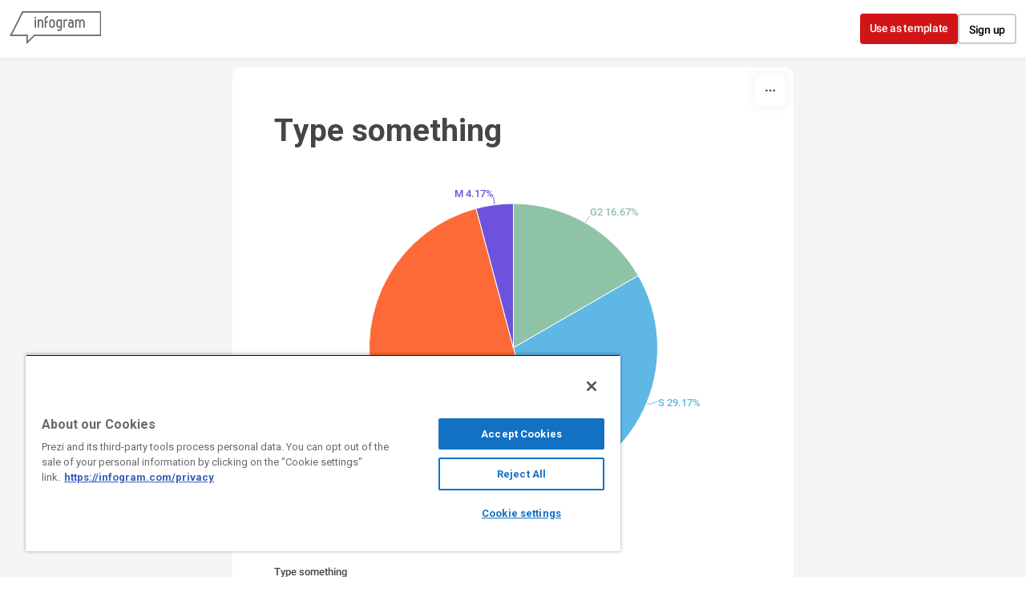

--- FILE ---
content_type: text/css
request_url: https://cdn.jifo.co/css/dist/ce1406ea8d6f039d.css
body_size: 12071
content:
@charset "UTF-8";@font-face{font-family:Roboto;font-display:swap;font-style:italic;font-weight:300;src:local('Roboto Light Italic'),local('Roboto-LightItalic'),url(https://gfonts.jifo.co/s/roboto/v19/KFOjCnqEu92Fr1Mu51TjASc3CsTYl4BOQ3o.woff2) format('woff2'),url(https://gfonts.jifo.co/s/roboto/v19/KFOjCnqEu92Fr1Mu51TjASc6CsI.woff) format('woff');unicode-range:U+0460-052F,U+1C80-1C88,U+20B4,U+2DE0-2DFF,U+A640-A69F,U+FE2E-FE2F}@font-face{font-family:Roboto;font-display:swap;font-style:italic;font-weight:300;src:local('Roboto Light Italic'),local('Roboto-LightItalic'),url(https://gfonts.jifo.co/s/roboto/v19/KFOjCnqEu92Fr1Mu51TjASc-CsTYl4BOQ3o.woff2) format('woff2'),url(https://gfonts.jifo.co/s/roboto/v19/KFOjCnqEu92Fr1Mu51TjASc6CsI.woff) format('woff');unicode-range:U+0400-045F,U+0490-0491,U+04B0-04B1,U+2116}@font-face{font-family:Roboto;font-display:swap;font-style:italic;font-weight:300;src:local('Roboto Light Italic'),local('Roboto-LightItalic'),url(https://gfonts.jifo.co/s/roboto/v19/KFOjCnqEu92Fr1Mu51TjASc2CsTYl4BOQ3o.woff2) format('woff2'),url(https://gfonts.jifo.co/s/roboto/v19/KFOjCnqEu92Fr1Mu51TjASc6CsI.woff) format('woff');unicode-range:U+1F00-1FFF}@font-face{font-family:Roboto;font-display:swap;font-style:italic;font-weight:300;src:local('Roboto Light Italic'),local('Roboto-LightItalic'),url(https://gfonts.jifo.co/s/roboto/v19/KFOjCnqEu92Fr1Mu51TjASc5CsTYl4BOQ3o.woff2) format('woff2'),url(https://gfonts.jifo.co/s/roboto/v19/KFOjCnqEu92Fr1Mu51TjASc6CsI.woff) format('woff');unicode-range:U+0370-03FF}@font-face{font-family:Roboto;font-display:swap;font-style:italic;font-weight:300;src:local('Roboto Light Italic'),local('Roboto-LightItalic'),url(https://gfonts.jifo.co/s/roboto/v19/KFOjCnqEu92Fr1Mu51TjASc1CsTYl4BOQ3o.woff2) format('woff2'),url(https://gfonts.jifo.co/s/roboto/v19/KFOjCnqEu92Fr1Mu51TjASc6CsI.woff) format('woff');unicode-range:U+0102-0103,U+0110-0111,U+1EA0-1EF9,U+20AB}@font-face{font-family:Roboto;font-display:swap;font-style:italic;font-weight:300;src:local('Roboto Light Italic'),local('Roboto-LightItalic'),url(https://gfonts.jifo.co/s/roboto/v19/KFOjCnqEu92Fr1Mu51TjASc0CsTYl4BOQ3o.woff2) format('woff2'),url(https://gfonts.jifo.co/s/roboto/v19/KFOjCnqEu92Fr1Mu51TjASc6CsI.woff) format('woff');unicode-range:U+0100-024F,U+0259,U+1E00-1EFF,U+2020,U+20A0-20AB,U+20AD-20CF,U+2113,U+2C60-2C7F,U+A720-A7FF}@font-face{font-family:Roboto;font-display:swap;font-style:italic;font-weight:300;src:local('Roboto Light Italic'),local('Roboto-LightItalic'),url(https://gfonts.jifo.co/s/roboto/v19/KFOjCnqEu92Fr1Mu51TjASc6CsTYl4BO.woff2) format('woff2'),url(https://gfonts.jifo.co/s/roboto/v19/KFOjCnqEu92Fr1Mu51TjASc6CsI.woff) format('woff');unicode-range:U+0000-00FF,U+0131,U+0152-0153,U+02BB-02BC,U+02C6,U+02DA,U+02DC,U+2000-206F,U+2074,U+20AC,U+2122,U+2191,U+2193,U+2212,U+2215,U+FEFF,U+FFFD}@font-face{font-family:Roboto;font-display:swap;font-style:italic;font-weight:400;src:local('Roboto Italic'),local('Roboto-Italic'),url(https://gfonts.jifo.co/s/roboto/v19/KFOkCnqEu92Fr1Mu51xFIzIXKMnyrYk.woff2) format('woff2'),url(https://gfonts.jifo.co/s/roboto/v19/KFOkCnqEu92Fr1Mu51xIIzQ.woff) format('woff');unicode-range:U+0460-052F,U+1C80-1C88,U+20B4,U+2DE0-2DFF,U+A640-A69F,U+FE2E-FE2F}@font-face{font-family:Roboto;font-display:swap;font-style:italic;font-weight:400;src:local('Roboto Italic'),local('Roboto-Italic'),url(https://gfonts.jifo.co/s/roboto/v19/KFOkCnqEu92Fr1Mu51xMIzIXKMnyrYk.woff2) format('woff2'),url(https://gfonts.jifo.co/s/roboto/v19/KFOkCnqEu92Fr1Mu51xIIzQ.woff) format('woff');unicode-range:U+0400-045F,U+0490-0491,U+04B0-04B1,U+2116}@font-face{font-family:Roboto;font-display:swap;font-style:italic;font-weight:400;src:local('Roboto Italic'),local('Roboto-Italic'),url(https://gfonts.jifo.co/s/roboto/v19/KFOkCnqEu92Fr1Mu51xEIzIXKMnyrYk.woff2) format('woff2'),url(https://gfonts.jifo.co/s/roboto/v19/KFOkCnqEu92Fr1Mu51xIIzQ.woff) format('woff');unicode-range:U+1F00-1FFF}@font-face{font-family:Roboto;font-display:swap;font-style:italic;font-weight:400;src:local('Roboto Italic'),local('Roboto-Italic'),url(https://gfonts.jifo.co/s/roboto/v19/KFOkCnqEu92Fr1Mu51xLIzIXKMnyrYk.woff2) format('woff2'),url(https://gfonts.jifo.co/s/roboto/v19/KFOkCnqEu92Fr1Mu51xIIzQ.woff) format('woff');unicode-range:U+0370-03FF}@font-face{font-family:Roboto;font-display:swap;font-style:italic;font-weight:400;src:local('Roboto Italic'),local('Roboto-Italic'),url(https://gfonts.jifo.co/s/roboto/v19/KFOkCnqEu92Fr1Mu51xHIzIXKMnyrYk.woff2) format('woff2'),url(https://gfonts.jifo.co/s/roboto/v19/KFOkCnqEu92Fr1Mu51xIIzQ.woff) format('woff');unicode-range:U+0102-0103,U+0110-0111,U+1EA0-1EF9,U+20AB}@font-face{font-family:Roboto;font-display:swap;font-style:italic;font-weight:400;src:local('Roboto Italic'),local('Roboto-Italic'),url(https://gfonts.jifo.co/s/roboto/v19/KFOkCnqEu92Fr1Mu51xGIzIXKMnyrYk.woff2) format('woff2'),url(https://gfonts.jifo.co/s/roboto/v19/KFOkCnqEu92Fr1Mu51xIIzQ.woff) format('woff');unicode-range:U+0100-024F,U+0259,U+1E00-1EFF,U+2020,U+20A0-20AB,U+20AD-20CF,U+2113,U+2C60-2C7F,U+A720-A7FF}@font-face{font-family:Roboto;font-display:swap;font-style:italic;font-weight:400;src:local('Roboto Italic'),local('Roboto-Italic'),url(https://gfonts.jifo.co/s/roboto/v19/KFOkCnqEu92Fr1Mu51xIIzIXKMny.woff2) format('woff2'),url(https://gfonts.jifo.co/s/roboto/v19/KFOkCnqEu92Fr1Mu51xIIzQ.woff) format('woff');unicode-range:U+0000-00FF,U+0131,U+0152-0153,U+02BB-02BC,U+02C6,U+02DA,U+02DC,U+2000-206F,U+2074,U+20AC,U+2122,U+2191,U+2193,U+2212,U+2215,U+FEFF,U+FFFD}@font-face{font-family:Roboto;font-display:swap;font-style:italic;font-weight:500;src:local('Roboto Medium Italic'),local('Roboto-MediumItalic'),url(https://gfonts.jifo.co/s/roboto/v19/KFOjCnqEu92Fr1Mu51S7ACc3CsTYl4BOQ3o.woff2) format('woff2'),url(https://gfonts.jifo.co/s/roboto/v19/KFOjCnqEu92Fr1Mu51S7ACc6CsI.woff) format('woff');unicode-range:U+0460-052F,U+1C80-1C88,U+20B4,U+2DE0-2DFF,U+A640-A69F,U+FE2E-FE2F}@font-face{font-family:Roboto;font-display:swap;font-style:italic;font-weight:500;src:local('Roboto Medium Italic'),local('Roboto-MediumItalic'),url(https://gfonts.jifo.co/s/roboto/v19/KFOjCnqEu92Fr1Mu51S7ACc-CsTYl4BOQ3o.woff2) format('woff2'),url(https://gfonts.jifo.co/s/roboto/v19/KFOjCnqEu92Fr1Mu51S7ACc6CsI.woff) format('woff');unicode-range:U+0400-045F,U+0490-0491,U+04B0-04B1,U+2116}@font-face{font-family:Roboto;font-display:swap;font-style:italic;font-weight:500;src:local('Roboto Medium Italic'),local('Roboto-MediumItalic'),url(https://gfonts.jifo.co/s/roboto/v19/KFOjCnqEu92Fr1Mu51S7ACc2CsTYl4BOQ3o.woff2) format('woff2'),url(https://gfonts.jifo.co/s/roboto/v19/KFOjCnqEu92Fr1Mu51S7ACc6CsI.woff) format('woff');unicode-range:U+1F00-1FFF}@font-face{font-family:Roboto;font-display:swap;font-style:italic;font-weight:500;src:local('Roboto Medium Italic'),local('Roboto-MediumItalic'),url(https://gfonts.jifo.co/s/roboto/v19/KFOjCnqEu92Fr1Mu51S7ACc5CsTYl4BOQ3o.woff2) format('woff2'),url(https://gfonts.jifo.co/s/roboto/v19/KFOjCnqEu92Fr1Mu51S7ACc6CsI.woff) format('woff');unicode-range:U+0370-03FF}@font-face{font-family:Roboto;font-display:swap;font-style:italic;font-weight:500;src:local('Roboto Medium Italic'),local('Roboto-MediumItalic'),url(https://gfonts.jifo.co/s/roboto/v19/KFOjCnqEu92Fr1Mu51S7ACc1CsTYl4BOQ3o.woff2) format('woff2'),url(https://gfonts.jifo.co/s/roboto/v19/KFOjCnqEu92Fr1Mu51S7ACc6CsI.woff) format('woff');unicode-range:U+0102-0103,U+0110-0111,U+1EA0-1EF9,U+20AB}@font-face{font-family:Roboto;font-display:swap;font-style:italic;font-weight:500;src:local('Roboto Medium Italic'),local('Roboto-MediumItalic'),url(https://gfonts.jifo.co/s/roboto/v19/KFOjCnqEu92Fr1Mu51S7ACc0CsTYl4BOQ3o.woff2) format('woff2'),url(https://gfonts.jifo.co/s/roboto/v19/KFOjCnqEu92Fr1Mu51S7ACc6CsI.woff) format('woff');unicode-range:U+0100-024F,U+0259,U+1E00-1EFF,U+2020,U+20A0-20AB,U+20AD-20CF,U+2113,U+2C60-2C7F,U+A720-A7FF}@font-face{font-family:Roboto;font-display:swap;font-style:italic;font-weight:500;src:local('Roboto Medium Italic'),local('Roboto-MediumItalic'),url(https://gfonts.jifo.co/s/roboto/v19/KFOjCnqEu92Fr1Mu51S7ACc6CsTYl4BO.woff2) format('woff2'),url(https://gfonts.jifo.co/s/roboto/v19/KFOjCnqEu92Fr1Mu51S7ACc6CsI.woff) format('woff');unicode-range:U+0000-00FF,U+0131,U+0152-0153,U+02BB-02BC,U+02C6,U+02DA,U+02DC,U+2000-206F,U+2074,U+20AC,U+2122,U+2191,U+2193,U+2212,U+2215,U+FEFF,U+FFFD}@font-face{font-family:Roboto;font-display:swap;font-style:italic;font-weight:700;src:local('Roboto Bold Italic'),local('Roboto-BoldItalic'),url(https://gfonts.jifo.co/s/roboto/v19/KFOjCnqEu92Fr1Mu51TzBic3CsTYl4BOQ3o.woff2) format('woff2'),url(https://gfonts.jifo.co/s/roboto/v19/KFOjCnqEu92Fr1Mu51TzBic6CsI.woff) format('woff');unicode-range:U+0460-052F,U+1C80-1C88,U+20B4,U+2DE0-2DFF,U+A640-A69F,U+FE2E-FE2F}@font-face{font-family:Roboto;font-display:swap;font-style:italic;font-weight:700;src:local('Roboto Bold Italic'),local('Roboto-BoldItalic'),url(https://gfonts.jifo.co/s/roboto/v19/KFOjCnqEu92Fr1Mu51TzBic-CsTYl4BOQ3o.woff2) format('woff2'),url(https://gfonts.jifo.co/s/roboto/v19/KFOjCnqEu92Fr1Mu51TzBic6CsI.woff) format('woff');unicode-range:U+0400-045F,U+0490-0491,U+04B0-04B1,U+2116}@font-face{font-family:Roboto;font-display:swap;font-style:italic;font-weight:700;src:local('Roboto Bold Italic'),local('Roboto-BoldItalic'),url(https://gfonts.jifo.co/s/roboto/v19/KFOjCnqEu92Fr1Mu51TzBic2CsTYl4BOQ3o.woff2) format('woff2'),url(https://gfonts.jifo.co/s/roboto/v19/KFOjCnqEu92Fr1Mu51TzBic6CsI.woff) format('woff');unicode-range:U+1F00-1FFF}@font-face{font-family:Roboto;font-display:swap;font-style:italic;font-weight:700;src:local('Roboto Bold Italic'),local('Roboto-BoldItalic'),url(https://gfonts.jifo.co/s/roboto/v19/KFOjCnqEu92Fr1Mu51TzBic5CsTYl4BOQ3o.woff2) format('woff2'),url(https://gfonts.jifo.co/s/roboto/v19/KFOjCnqEu92Fr1Mu51TzBic6CsI.woff) format('woff');unicode-range:U+0370-03FF}@font-face{font-family:Roboto;font-display:swap;font-style:italic;font-weight:700;src:local('Roboto Bold Italic'),local('Roboto-BoldItalic'),url(https://gfonts.jifo.co/s/roboto/v19/KFOjCnqEu92Fr1Mu51TzBic1CsTYl4BOQ3o.woff2) format('woff2'),url(https://gfonts.jifo.co/s/roboto/v19/KFOjCnqEu92Fr1Mu51TzBic6CsI.woff) format('woff');unicode-range:U+0102-0103,U+0110-0111,U+1EA0-1EF9,U+20AB}@font-face{font-family:Roboto;font-display:swap;font-style:italic;font-weight:700;src:local('Roboto Bold Italic'),local('Roboto-BoldItalic'),url(https://gfonts.jifo.co/s/roboto/v19/KFOjCnqEu92Fr1Mu51TzBic0CsTYl4BOQ3o.woff2) format('woff2'),url(https://gfonts.jifo.co/s/roboto/v19/KFOjCnqEu92Fr1Mu51TzBic6CsI.woff) format('woff');unicode-range:U+0100-024F,U+0259,U+1E00-1EFF,U+2020,U+20A0-20AB,U+20AD-20CF,U+2113,U+2C60-2C7F,U+A720-A7FF}@font-face{font-family:Roboto;font-display:swap;font-style:italic;font-weight:700;src:local('Roboto Bold Italic'),local('Roboto-BoldItalic'),url(https://gfonts.jifo.co/s/roboto/v19/KFOjCnqEu92Fr1Mu51TzBic6CsTYl4BO.woff2) format('woff2'),url(https://gfonts.jifo.co/s/roboto/v19/KFOjCnqEu92Fr1Mu51TzBic6CsI.woff) format('woff');unicode-range:U+0000-00FF,U+0131,U+0152-0153,U+02BB-02BC,U+02C6,U+02DA,U+02DC,U+2000-206F,U+2074,U+20AC,U+2122,U+2191,U+2193,U+2212,U+2215,U+FEFF,U+FFFD}@font-face{font-family:Roboto;font-display:swap;font-style:normal;font-weight:300;src:local('Roboto Light'),local('Roboto-Light'),url(https://gfonts.jifo.co/s/roboto/v19/KFOlCnqEu92Fr1MmSU5fCRc4AMP6lbBP.woff2) format('woff2'),url(https://gfonts.jifo.co/s/roboto/v19/KFOlCnqEu92Fr1MmSU5fBBc-.woff) format('woff');unicode-range:U+0460-052F,U+1C80-1C88,U+20B4,U+2DE0-2DFF,U+A640-A69F,U+FE2E-FE2F}@font-face{font-family:Roboto;font-display:swap;font-style:normal;font-weight:300;src:local('Roboto Light'),local('Roboto-Light'),url(https://gfonts.jifo.co/s/roboto/v19/KFOlCnqEu92Fr1MmSU5fABc4AMP6lbBP.woff2) format('woff2'),url(https://gfonts.jifo.co/s/roboto/v19/KFOlCnqEu92Fr1MmSU5fBBc-.woff) format('woff');unicode-range:U+0400-045F,U+0490-0491,U+04B0-04B1,U+2116}@font-face{font-family:Roboto;font-display:swap;font-style:normal;font-weight:300;src:local('Roboto Light'),local('Roboto-Light'),url(https://gfonts.jifo.co/s/roboto/v19/KFOlCnqEu92Fr1MmSU5fCBc4AMP6lbBP.woff2) format('woff2'),url(https://gfonts.jifo.co/s/roboto/v19/KFOlCnqEu92Fr1MmSU5fBBc-.woff) format('woff');unicode-range:U+1F00-1FFF}@font-face{font-family:Roboto;font-display:swap;font-style:normal;font-weight:300;src:local('Roboto Light'),local('Roboto-Light'),url(https://gfonts.jifo.co/s/roboto/v19/KFOlCnqEu92Fr1MmSU5fBxc4AMP6lbBP.woff2) format('woff2'),url(https://gfonts.jifo.co/s/roboto/v19/KFOlCnqEu92Fr1MmSU5fBBc-.woff) format('woff');unicode-range:U+0370-03FF}@font-face{font-family:Roboto;font-display:swap;font-style:normal;font-weight:300;src:local('Roboto Light'),local('Roboto-Light'),url(https://gfonts.jifo.co/s/roboto/v19/KFOlCnqEu92Fr1MmSU5fCxc4AMP6lbBP.woff2) format('woff2'),url(https://gfonts.jifo.co/s/roboto/v19/KFOlCnqEu92Fr1MmSU5fBBc-.woff) format('woff');unicode-range:U+0102-0103,U+0110-0111,U+1EA0-1EF9,U+20AB}@font-face{font-family:Roboto;font-display:swap;font-style:normal;font-weight:300;src:local('Roboto Light'),local('Roboto-Light'),url(https://gfonts.jifo.co/s/roboto/v19/KFOlCnqEu92Fr1MmSU5fChc4AMP6lbBP.woff2) format('woff2'),url(https://gfonts.jifo.co/s/roboto/v19/KFOlCnqEu92Fr1MmSU5fBBc-.woff) format('woff');unicode-range:U+0100-024F,U+0259,U+1E00-1EFF,U+2020,U+20A0-20AB,U+20AD-20CF,U+2113,U+2C60-2C7F,U+A720-A7FF}@font-face{font-family:Roboto;font-display:swap;font-style:normal;font-weight:300;src:local('Roboto Light'),local('Roboto-Light'),url(https://gfonts.jifo.co/s/roboto/v19/KFOlCnqEu92Fr1MmSU5fBBc4AMP6lQ.woff2) format('woff2'),url(https://gfonts.jifo.co/s/roboto/v19/KFOlCnqEu92Fr1MmSU5fBBc-.woff) format('woff');unicode-range:U+0000-00FF,U+0131,U+0152-0153,U+02BB-02BC,U+02C6,U+02DA,U+02DC,U+2000-206F,U+2074,U+20AC,U+2122,U+2191,U+2193,U+2212,U+2215,U+FEFF,U+FFFD}@font-face{font-family:Roboto;font-display:swap;font-style:normal;font-weight:400;src:local('Roboto'),local('Roboto-Regular'),url(https://gfonts.jifo.co/s/roboto/v19/KFOmCnqEu92Fr1Mu72xKKTU1Kvnz.woff2) format('woff2'),url(https://gfonts.jifo.co/s/roboto/v19/KFOmCnqEu92Fr1Mu4mxM.woff) format('woff');unicode-range:U+0460-052F,U+1C80-1C88,U+20B4,U+2DE0-2DFF,U+A640-A69F,U+FE2E-FE2F}@font-face{font-family:Roboto;font-display:swap;font-style:normal;font-weight:400;src:local('Roboto'),local('Roboto-Regular'),url(https://gfonts.jifo.co/s/roboto/v19/KFOmCnqEu92Fr1Mu5mxKKTU1Kvnz.woff2) format('woff2'),url(https://gfonts.jifo.co/s/roboto/v19/KFOmCnqEu92Fr1Mu4mxM.woff) format('woff');unicode-range:U+0400-045F,U+0490-0491,U+04B0-04B1,U+2116}@font-face{font-family:Roboto;font-display:swap;font-style:normal;font-weight:400;src:local('Roboto'),local('Roboto-Regular'),url(https://gfonts.jifo.co/s/roboto/v19/KFOmCnqEu92Fr1Mu7mxKKTU1Kvnz.woff2) format('woff2'),url(https://gfonts.jifo.co/s/roboto/v19/KFOmCnqEu92Fr1Mu4mxM.woff) format('woff');unicode-range:U+1F00-1FFF}@font-face{font-family:Roboto;font-display:swap;font-style:normal;font-weight:400;src:local('Roboto'),local('Roboto-Regular'),url(https://gfonts.jifo.co/s/roboto/v19/KFOmCnqEu92Fr1Mu4WxKKTU1Kvnz.woff2) format('woff2'),url(https://gfonts.jifo.co/s/roboto/v19/KFOmCnqEu92Fr1Mu4mxM.woff) format('woff');unicode-range:U+0370-03FF}@font-face{font-family:Roboto;font-display:swap;font-style:normal;font-weight:400;src:local('Roboto'),local('Roboto-Regular'),url(https://gfonts.jifo.co/s/roboto/v19/KFOmCnqEu92Fr1Mu7WxKKTU1Kvnz.woff2) format('woff2'),url(https://gfonts.jifo.co/s/roboto/v19/KFOmCnqEu92Fr1Mu4mxM.woff) format('woff');unicode-range:U+0102-0103,U+0110-0111,U+1EA0-1EF9,U+20AB}@font-face{font-family:Roboto;font-display:swap;font-style:normal;font-weight:400;src:local('Roboto'),local('Roboto-Regular'),url(https://gfonts.jifo.co/s/roboto/v19/KFOmCnqEu92Fr1Mu7GxKKTU1Kvnz.woff2) format('woff2'),url(https://gfonts.jifo.co/s/roboto/v19/KFOmCnqEu92Fr1Mu4mxM.woff) format('woff');unicode-range:U+0100-024F,U+0259,U+1E00-1EFF,U+2020,U+20A0-20AB,U+20AD-20CF,U+2113,U+2C60-2C7F,U+A720-A7FF}@font-face{font-family:Roboto;font-display:swap;font-style:normal;font-weight:400;src:local('Roboto'),local('Roboto-Regular'),url(https://gfonts.jifo.co/s/roboto/v19/KFOmCnqEu92Fr1Mu4mxKKTU1Kg.woff2) format('woff2'),url(https://gfonts.jifo.co/s/roboto/v19/KFOmCnqEu92Fr1Mu4mxM.woff) format('woff');unicode-range:U+0000-00FF,U+0131,U+0152-0153,U+02BB-02BC,U+02C6,U+02DA,U+02DC,U+2000-206F,U+2074,U+20AC,U+2122,U+2191,U+2193,U+2212,U+2215,U+FEFF,U+FFFD}@font-face{font-family:Roboto;font-display:swap;font-style:normal;font-weight:500;src:local('Roboto Medium'),local('Roboto-Medium'),url(https://gfonts.jifo.co/s/roboto/v19/KFOlCnqEu92Fr1MmEU9fCRc4AMP6lbBP.woff2) format('woff2'),url(https://gfonts.jifo.co/s/roboto/v19/KFOlCnqEu92Fr1MmEU9fBBc-.woff) format('woff');unicode-range:U+0460-052F,U+1C80-1C88,U+20B4,U+2DE0-2DFF,U+A640-A69F,U+FE2E-FE2F}@font-face{font-family:Roboto;font-display:swap;font-style:normal;font-weight:500;src:local('Roboto Medium'),local('Roboto-Medium'),url(https://gfonts.jifo.co/s/roboto/v19/KFOlCnqEu92Fr1MmEU9fABc4AMP6lbBP.woff2) format('woff2'),url(https://gfonts.jifo.co/s/roboto/v19/KFOlCnqEu92Fr1MmEU9fBBc-.woff) format('woff');unicode-range:U+0400-045F,U+0490-0491,U+04B0-04B1,U+2116}@font-face{font-family:Roboto;font-display:swap;font-style:normal;font-weight:500;src:local('Roboto Medium'),local('Roboto-Medium'),url(https://gfonts.jifo.co/s/roboto/v19/KFOlCnqEu92Fr1MmEU9fCBc4AMP6lbBP.woff2) format('woff2'),url(https://gfonts.jifo.co/s/roboto/v19/KFOlCnqEu92Fr1MmEU9fBBc-.woff) format('woff');unicode-range:U+1F00-1FFF}@font-face{font-family:Roboto;font-display:swap;font-style:normal;font-weight:500;src:local('Roboto Medium'),local('Roboto-Medium'),url(https://gfonts.jifo.co/s/roboto/v19/KFOlCnqEu92Fr1MmEU9fBxc4AMP6lbBP.woff2) format('woff2'),url(https://gfonts.jifo.co/s/roboto/v19/KFOlCnqEu92Fr1MmEU9fBBc-.woff) format('woff');unicode-range:U+0370-03FF}@font-face{font-family:Roboto;font-display:swap;font-style:normal;font-weight:500;src:local('Roboto Medium'),local('Roboto-Medium'),url(https://gfonts.jifo.co/s/roboto/v19/KFOlCnqEu92Fr1MmEU9fCxc4AMP6lbBP.woff2) format('woff2'),url(https://gfonts.jifo.co/s/roboto/v19/KFOlCnqEu92Fr1MmEU9fBBc-.woff) format('woff');unicode-range:U+0102-0103,U+0110-0111,U+1EA0-1EF9,U+20AB}@font-face{font-family:Roboto;font-display:swap;font-style:normal;font-weight:500;src:local('Roboto Medium'),local('Roboto-Medium'),url(https://gfonts.jifo.co/s/roboto/v19/KFOlCnqEu92Fr1MmEU9fChc4AMP6lbBP.woff2) format('woff2'),url(https://gfonts.jifo.co/s/roboto/v19/KFOlCnqEu92Fr1MmEU9fBBc-.woff) format('woff');unicode-range:U+0100-024F,U+0259,U+1E00-1EFF,U+2020,U+20A0-20AB,U+20AD-20CF,U+2113,U+2C60-2C7F,U+A720-A7FF}@font-face{font-family:Roboto;font-display:swap;font-style:normal;font-weight:500;src:local('Roboto Medium'),local('Roboto-Medium'),url(https://gfonts.jifo.co/s/roboto/v19/KFOlCnqEu92Fr1MmEU9fBBc4AMP6lQ.woff2) format('woff2'),url(https://gfonts.jifo.co/s/roboto/v19/KFOlCnqEu92Fr1MmEU9fBBc-.woff) format('woff');unicode-range:U+0000-00FF,U+0131,U+0152-0153,U+02BB-02BC,U+02C6,U+02DA,U+02DC,U+2000-206F,U+2074,U+20AC,U+2122,U+2191,U+2193,U+2212,U+2215,U+FEFF,U+FFFD}@font-face{font-family:Roboto;font-display:swap;font-style:normal;font-weight:700;src:local('Roboto Bold'),local('Roboto-Bold'),url(https://gfonts.jifo.co/s/roboto/v19/KFOlCnqEu92Fr1MmWUlfCRc4AMP6lbBP.woff2) format('woff2'),url(https://gfonts.jifo.co/s/roboto/v19/KFOlCnqEu92Fr1MmWUlfBBc-.woff) format('woff');unicode-range:U+0460-052F,U+1C80-1C88,U+20B4,U+2DE0-2DFF,U+A640-A69F,U+FE2E-FE2F}@font-face{font-family:Roboto;font-display:swap;font-style:normal;font-weight:700;src:local('Roboto Bold'),local('Roboto-Bold'),url(https://gfonts.jifo.co/s/roboto/v19/KFOlCnqEu92Fr1MmWUlfABc4AMP6lbBP.woff2) format('woff2'),url(https://gfonts.jifo.co/s/roboto/v19/KFOlCnqEu92Fr1MmWUlfBBc-.woff) format('woff');unicode-range:U+0400-045F,U+0490-0491,U+04B0-04B1,U+2116}@font-face{font-family:Roboto;font-display:swap;font-style:normal;font-weight:700;src:local('Roboto Bold'),local('Roboto-Bold'),url(https://gfonts.jifo.co/s/roboto/v19/KFOlCnqEu92Fr1MmWUlfCBc4AMP6lbBP.woff2) format('woff2'),url(https://gfonts.jifo.co/s/roboto/v19/KFOlCnqEu92Fr1MmWUlfBBc-.woff) format('woff');unicode-range:U+1F00-1FFF}@font-face{font-family:Roboto;font-display:swap;font-style:normal;font-weight:700;src:local('Roboto Bold'),local('Roboto-Bold'),url(https://gfonts.jifo.co/s/roboto/v19/KFOlCnqEu92Fr1MmWUlfBxc4AMP6lbBP.woff2) format('woff2'),url(https://gfonts.jifo.co/s/roboto/v19/KFOlCnqEu92Fr1MmWUlfBBc-.woff) format('woff');unicode-range:U+0370-03FF}@font-face{font-family:Roboto;font-display:swap;font-style:normal;font-weight:700;src:local('Roboto Bold'),local('Roboto-Bold'),url(https://gfonts.jifo.co/s/roboto/v19/KFOlCnqEu92Fr1MmWUlfCxc4AMP6lbBP.woff2) format('woff2'),url(https://gfonts.jifo.co/s/roboto/v19/KFOlCnqEu92Fr1MmWUlfBBc-.woff) format('woff');unicode-range:U+0102-0103,U+0110-0111,U+1EA0-1EF9,U+20AB}@font-face{font-family:Roboto;font-display:swap;font-style:normal;font-weight:700;src:local('Roboto Bold'),local('Roboto-Bold'),url(https://gfonts.jifo.co/s/roboto/v19/KFOlCnqEu92Fr1MmWUlfChc4AMP6lbBP.woff2) format('woff2'),url(https://gfonts.jifo.co/s/roboto/v19/KFOlCnqEu92Fr1MmWUlfBBc-.woff) format('woff');unicode-range:U+0100-024F,U+0259,U+1E00-1EFF,U+2020,U+20A0-20AB,U+20AD-20CF,U+2113,U+2C60-2C7F,U+A720-A7FF}@font-face{font-family:Roboto;font-display:swap;font-style:normal;font-weight:700;src:local('Roboto Bold'),local('Roboto-Bold'),url(https://gfonts.jifo.co/s/roboto/v19/KFOlCnqEu92Fr1MmWUlfBBc4AMP6lQ.woff2) format('woff2'),url(https://gfonts.jifo.co/s/roboto/v19/KFOlCnqEu92Fr1MmWUlfBBc-.woff) format('woff');unicode-range:U+0000-00FF,U+0131,U+0152-0153,U+02BB-02BC,U+02C6,U+02DA,U+02DC,U+2000-206F,U+2074,U+20AC,U+2122,U+2191,U+2193,U+2212,U+2215,U+FEFF,U+FFFD}body,html{margin:0;font-size:13px;font-family:Roboto,Arial,sans-serif}button{font-size:14px;min-width:90px;color:#fff;background-color:transparent;border:none}.relative .moveable_w{position:relative;min-width:1px}.hidden{position:absolute!important;visibility:hidden}.relative .moveable{position:relative;display:block;top:0;left:0}button::-moz-focus-inner{border:0;padding:0}fieldset{border:none}#infographicData{display:none}#infogramProfileData{display:none}a{text-decoration:none}.global_notification,.pop{font-family:Roboto,sans-serif;font-size:100%;line-height:120%;font-weight:500;color:#434343}.global_notification p,.pop div,.pop p{margin:0;padding:0;border:0;vertical-align:top;outline:0}.pop input{outline:0}.pop h3{margin:0}.pop span{display:inline-block}.pop a{display:inline-block;color:#3796c9;text-decoration:none;vertical-align:top}.pop{position:fixed;top:0;left:0;z-index:9999;width:100%;height:100%}.pop .bg_layer{position:absolute;width:100%;height:100%;background-color:#2c2c2c;opacity:.75}.pop .pop_content{position:absolute;width:440px;min-height:580px;top:50%;left:50%;margin-left:-220px;background-color:#fff;border-radius:4px}.pop h3{font-size:23px;line-height:30px;color:#434343;font-weight:500;padding:32px 20px 23px;text-align:center}.pop h4{font-size:29px;line-height:32px;color:#434343;font-weight:500;margin-bottom:12px}.pop p{font-size:15px;line-height:17px;color:#434343}.pop label{font-size:13px;line-height:15px;display:block;margin:0 0 9px -16px}.pop input{position:relative;z-index:1;font-size:15px;height:48px;color:#282727;border:1px solid #7d7d7d;border-radius:4px;background-color:#fff;width:100%;padding:0 14px;margin:0 0 16px -15px}.pop textarea{font-size:15px;line-height:20px;color:#282727;border:1px solid #7d7d7d;border-radius:4px;width:100%;min-height:62px;padding:13px 14px;margin-left:-15px}.pop input.focused{border-color:#3796c9;border-width:2px;height:46px;padding:0 13px}.ls_or{width:260px;height:1px;margin:20px auto 19px;text-align:center;display:none}.ls_line{height:1px;background-color:#ccc}.or_txt{width:60px;font-size:15px;line-height:17px;color:#aaa;background-color:#fff;margin-top:-10px}.input{position:relative}.pop .error_ico{display:none;position:absolute;top:15px;right:-49px;width:24px;height:21px;background-image:url(/i/frontpage/img_sprite.png);background-position:-187px -355px}.false .error_ico{background-position:-212px -355px}.false .error_ico,.true .error_ico{display:inline-block}.pop .error_msg{display:none;position:absolute;top:5px;right:263px;font-size:13px;line-height:40px;height:40px;color:#fff;background-color:#c32f2f;border-radius:4px;white-space:nowrap;padding:0 21px}.em_arrow{position:absolute;top:12px;right:-8px;width:9px;height:16px;background-image:url(/i/frontpage/img_sprite.png);background-position:-176px -355px}.false .error_msg{display:inline-block}.pop .false input{color:#ce2533}.pop .fields{width:230px;margin:0 auto}.pop{opacity:1;transition:opacity .2s}.pop-hide{opacity:0;display:none}.cboxes{width:300px;margin:12px 0 0 -15px}.cbox{float:left;width:150px;margin-bottom:9px;cursor:pointer}.cb_ico{width:20px;height:20px;background-image:url(/i/frontpage/img_sprite.png);background-position:-166px -394px;margin-right:9px}.checked .cb_ico{background-position:-166px -416px}.cb_txt{font-size:13px;line-height:20px}.submitted{position:absolute;top:50%;left:0;width:100%;margin-top:-270px;text-align:center}.submitted .u_ico{width:200px;height:200px;background-image:url(/i/frontpage/upgraded.png);margin:90px 0 38px}.pop .pop_submit{display:block;width:260px;height:50px;margin:10px auto;background-color:#3195cb;font-size:17px;line-height:19px;color:#fff;text-align:center;border-radius:4px}.pop_submit:hover{background-color:#5fb7e5}.sub_close{width:256px;height:46px;margin:81px 3px 0;background-color:#fff;color:#434343;font-size:17px;line-height:19px;text-align:center;border:2px solid #656565;border-radius:4px}.sub_close:hover{color:#fff;background-color:#7d7d7d;border-color:#7d7d7d}.sub_txt{margin-top:12px}.pop .close{position:absolute;top:-15px;left:-15px;z-index:1;width:30px;height:30px;background:#161616 url(/i/frontpage/img_sprite.png) -105px -229px;border-radius:4px;cursor:pointer}.pop .close:hover{background-color:#333}.pop_content.h_740{top:20px;margin-top:0}.pop .login_popup{min-height:550px;margin-top:-275px;display:none}.pop .register_popup{min-height:590px;margin-top:-295px;display:none}.pop .forgot_popup{min-height:332px;margin-top:-166px;display:none}.pop .log_form{width:230px;margin:0 auto}.log_form input{margin-bottom:20px}.pop .a_forgot{width:100%;padding-left:28px;margin-left:-12px;margin-top:-10px;text-align:right}.pop .a_forgot a{font-size:15px;line-height:17px}.pop .a_reg{text-align:center;margin-top:40px}.a_reg a{font-size:15px;line-height:17px}.register_popup .pop_submit{margin-top:0}.forgot_popup .pop_submit{margin-top:0;margin-bottom:14px}.register_popup .terms_agreement{position:relative;top:-26px;max-width:260px;margin:0 auto;font-size:9px;font-weight:400;line-height:1.4;color:#777;text-align:center}.pop .processing{background-color:#9cc4d9;color:#c7dde9;cursor:default}.pop .log_tip{width:260px;margin:0 auto;font-size:11px;line-height:20px}.pop .forgot_popup h3{padding-bottom:19px}.global_notification{position:fixed;bottom:13px;right:13px;z-index:9999;width:450px;border:2px solid rgba(101,101,101,.5);border-radius:5px;overflow:hidden;display:none}.msg_head{position:relative;height:50px;background-color:#bf3338}.true .msg_head{background-color:#3ea771}.msg_head p{font-size:15px;line-height:17px;color:#fff;padding:17px 60px 0;text-align:center}.msg_head .ico{position:absolute;top:14px;left:19px;z-index:1;width:27px;height:20px;background-image:url(/i/frontpage/img_sprite.png);background-position:-212px -378px}.true .msg_head .ico{background-position:-187px -378px}.msg_head .n_close{position:absolute;top:0;right:0;z-index:1;width:50px;height:50px;cursor:pointer}.msg_head .nc_inner{width:30px;height:30px;background-image:url(/i/frontpage/img_sprite.png);background-position:-105px -229px;margin:10px 0 0 8px;border-radius:4px}.msg_head:hover .nc_inner{background-color:rgba(0,0,0,.3)}.msg_body{background-color:#fff;overflow:hidden;padding:19px 0 11px}.msg_body .msg_p{position:relative;font-size:15px;line-height:20px;text-align:left;margin:0 0 10px 21px;padding:0 28px}.msg_p .p_ico{position:absolute;top:6px;left:0;width:10px;height:10px;background-image:url(/i/frontpage/img_sprite.png);background-position:-242px -355px}.true .msg_p .p_ico{background-position:-242px -378px}#remember_me{margin-left:-15px;float:left}.toggle_btn{position:relative;font-size:13px;height:20px;color:#434343;font-weight:500;text-align:left;background:0 0;padding:0 10px 1px 33px!important;margin:10px 0 2px!important;cursor:pointer}.toggle_btn:hover{text-decoration:underline}.toggle_btn:before{content:'';display:block;position:absolute;top:0;left:0;width:20px;height:20px;background-image:url(/i/share_v4.png);background-position:-124px -42px}.toggle_btn.active:before{background-image:url(/i/share_v4.png);background-position:-146px -42px}.remember_forget{width:230px;margin:0 auto 25px!important;height:40px}#forgot-password{float:right;font-size:13px;line-height:40px;text-align:right;margin-right:-15px}.false .error_msg{animation:slide_left .3s linear;-webkit-animation:slide_left .3s linear;-moz-animation:slide_left .3s linear;-o-animation:slide_left .3s linear;-ms-animation:slide_left 300ms linear}.false .error_ico,.true .error_ico{animation:slide_right .3s linear;-webkit-animation:slide_right .3s linear;-moz-animation:slide_right .3s linear;-o-animation:slide_right .3s linear;-ms-animation:slide_right 300ms linear}@keyframes slide_left{0%{transform:translateX(245px)}100%{transform:translateX(0)}}@-webkit-keyframes slide_left{0%{-webkit-transform:translateX(245px)}100%{-webkit-transform:translateX(0)}}@-moz-keyframes slide_left{0%{-moz-transform:translateX(245px)}100%{-moz-transform:translateX(0)}}@-o-keyframes slide_left{0%{-o-transform:translateX(245px)}100%{-o-transform:translateX(0)}}@-ms-keyframes slide_left{0%{-ms-transform:translateX(245px)}100%{-ms-transform:translateX(0)}}@keyframes slide_right{0%{transform:translateX(-100px)}100%{transform:translateX(0)}}@-webkit-keyframes slide_right{0%{-webkit-transform:translateX(-100px)}100%{-webkit-transform:translateX(0)}}@-moz-keyframes slide_right{0%{-moz-transform:translateX(-100px)}100%{-moz-transform:translateX(0)}}@-o-keyframes slide_right{0%{-o-transform:translateX(-100px)}100%{-o-transform:translateX(0)}}@-ms-keyframes slide_right{0%{-ms-transform:translateX(-100px)}100%{-ms-transform:translateX(0)}}body,html{overflow:visible;margin:0;padding:0}html{height:100%}body{font-family:Roboto,sans-serif;font-size:100%;line-height:1;height:100%;-webkit-font-smoothing:antialiased}body.fullscreen{overflow:hidden}#container.web-profile{background:#fff;box-sizing:border-box;position:relative;padding-bottom:130px;min-height:100%}a{color:#3796c9;text-decoration:none}@media screen and (max-width:960px){html{-webkit-text-size-adjust:100%}#container{padding-bottom:0}}.tt_tooltip{position:absolute;top:0;left:0;display:block;font-family:inherit;font-size:13px;color:#fff;font-weight:400;z-index:100001;text-align:left;line-height:20px;pointer-events:none;width:fit-content}.tt_tooltip .tt_ico{width:15px;height:15px;position:absolute;top:12px;left:12px;border-radius:50%;background-color:transparent}.tt_tooltip.tt_color .tt_ico{visibility:visible}.tt_tooltip.tt_color .tt_text_wrap{margin-left:22px}.tt_tooltip .tt_text{font-weight:700}.tt_tooltip .tt_text,.tt_tooltip .tt_value{white-space:pre-wrap}.tt_tooltip .tt_body{padding:10px 14px 10px 14px;background:#333;position:relative;border-radius:4px;overflow:auto}.tt_tooltip .tt_left{width:0;height:0;border-top:8px solid transparent;border-bottom:8px solid transparent;border-right:8px solid #333;left:-7px;top:0;position:absolute}.tt_tooltip .tt_right{width:0;height:0;border-top:8px solid transparent;border-bottom:8px solid transparent;border-left:8px solid #333;right:-7px;top:0;position:absolute}.chart{direction:ltr}.chart .innertext{word-wrap:break-word;overflow-wrap:break-word}.igc-chart-link{cursor:pointer}.direction-rtl .igc-textual-entry{direction:rtl;text-align:inherit}svg.igc-root{vertical-align:top}.igc-legend *,.igc-root *,.igc-sheet-player *,.igc-tab-container *,.igc-tabs *{-webkit-tap-highlight-color:rgba(255,255,255,0)}.transparent .igc-tabs .igc-tab-active{background:rgba(255,255,255,.3)}.igc-data-download,.igc-tab-switcher,.igc-table-header-sort-button{min-width:auto;color:inherit;border:0;margin:0;padding:0;background:0 0;text-align:inherit;line-height:inherit}.igc-data-download ::-moz-focus-inner,.igc-tab-switcher ::-moz-focus-inner,.igc-table-header-sort-button ::-moz-focus-inner{margin:0;padding:0}.igc-tab-container{overflow:hidden}.igc-tabs{border-radius:4px 4px 0 0;overflow:hidden;height:39px;background:0 0;text-align:left;margin-bottom:20px;position:relative}.igc-tabs.igc-tabs-dropdown{overflow:visible}.igc-tabs .igc-tab:not(.active):hover{background:rgba(0,0,0,.1)}.igc-tabs .igc-tab-texts{position:absolute;top:3px;left:0;line-height:initial;font-size:initial}.igc-tabs .igc-tab-background{overflow:hidden;position:absolute}.igc-tabs .igc-tab-background-layer{display:inline-flex;-moz-transition:margin-left .1s ease-out;-o-transition:margin-left .1s ease-out;-webkit-transition:margin-left .1s ease-out;-ms-transition:margin-left .1s ease-out;transition:margin-left .1s ease-out}.igc-tabs .igc-tab-background-left,.igc-tabs .igc-tab-background-right{display:inline-block;width:150px;height:39px}.igc-tabs .igc-tab-background-left{border-top-left-radius:4px}.igc-tabs .igc-tab-background-right{border-top-right-radius:4px}.igc-tabs .igc-tab-spacer{position:relative;display:inline-block;height:4px;border-top:3px solid;vertical-align:top;overflow:hidden}.igc-tabs .igc-tab-spacer-left,.igc-tabs .igc-tab-spacer-right{display:inline-block;width:4px;height:4px;position:absolute;top:0;overflow:hidden}.igc-tabs .igc-tab-spacer-left{left:0}.igc-tabs .igc-tab-spacer-right{right:0}.igc-tabs.igc-tabs-dropdown{text-align:center;margin-bottom:20px;height:33px;border-bottom-left-radius:4px;border-bottom-right-radius:4px}.igc-tabs.igc-tabs-dropdown .igc-tab{background:0 0;padding-top:0;padding-bottom:0;float:left}.igc-tabs.igc-tabs-dropdown .igc-tab .igc-tab-content{border:none;background:0 0;cursor:pointer;-webkit-appearance:none;appearance:none;text-align-last:center;-moz-text-align-last:center;text-align:-webkit-center;-moz-appearance:none;height:39px;line-height:39px;padding:0;color:rgba(255,255,255,0)}.igc-tabs.igc-tabs-dropdown .igc-tab option{color:#000}.igc-tabs.igc-tabs-dropdown .igc-tab .igc-tab-select::-ms-expand{display:none}.igc-tabs.igc-tabs-dropdown .igc-tab-name{text-align:center;max-width:calc(100% - 60px);overflow:hidden;text-overflow:ellipsis;white-space:nowrap;position:absolute;left:0;top:10px;pointer-events:none;font-family:Roboto,sans-serif;font-size:13px;line-height:1.2}.igc-tabs .igc-tab{cursor:pointer;border-radius:4px;position:relative;display:inline-block;text-align:center}.igc-tabs .igc-tab .igc-tab-ico{position:absolute;right:8px}.igc-tabs .igc-tab .igc-tab-content{padding:10px;text-overflow:ellipsis;white-space:nowrap;overflow:hidden;font-family:Roboto,sans-serif;font-size:13px;line-height:1em;min-height:1em;position:relative}.igc-tab-switcher{position:relative;float:left;border-radius:4px;width:31px;cursor:pointer}.igc-tab-switcher .igc-tab-switcher-ico{position:absolute;display:block}.igc-tab-switcher__right{float:right;margin-left:10px}.igc-tab-switcher__left{margin-right:10px}.igc-tab-switcher:hover{background:rgba(0,0,0,.2)}.igc-tab-switcher+.igc-tabs{float:left}.igc-tab-switcher+.igc-tabs .igc-tab:hover{background:0 0}.igc-tab-switcher+.igc-tabs:hover{background:rgba(0,0,0,.2)}.igc-sheets{padding-top:10px;text-align:center;width:100%;overflow:hidden;text-align:center}.igc-sheets .igc-sheet{cursor:pointer;margin-bottom:10px;display:inline-block}.igc-sheet .igc-sheet-label{font-family:Roboto,sans-serif;font-weight:400;font-size:13px;text-overflow:ellipsis;white-space:nowrap;overflow:hidden;line-height:125%}.igc-sheet .igc-sheet-ico,.igc-sheet .igc-sheet-label{display:inline-block;margin:0;padding:0;border:0;vertical-align:top;outline:0}.igc-sheet .igc-sheet-ico{background-color:#fff;border-radius:15px;border:1px solid #c9c9c9;height:18px;width:18px;cursor:pointer;display:inline-block;position:relative}.igc-sheets .igc-sheet:hover .igc-sheet-ico{border-color:#000}.igc-sheet.active .igc-sheet-ico:after{content:'';background-color:#c9c9c9;border-radius:15px;display:block;height:6px;width:6px;left:6px;top:6px;position:relative}.igc-sheets .igc-sheet.active .igc-sheet-ico:after,.igc-sheets .igc-sheet:hover .igc-sheet-ico:after{background-color:#000}.igc-sheets .igc-sheet .igc-sheet-label{line-height:20px;color:#c9c9c9;margin:2px 10px 0 10px}.igc-sheets .igc-sheet.active .igc-sheet-label,.igc-sheets .igc-sheet:hover .igc-sheet-label{color:#000}.sheet-player{height:45px;position:relative;margin-top:15px}.sheet-player .sheet-player-button-container,.sheet-player .sheet-player-slider-container{height:40px;box-sizing:border-box}.sheet-player .sheet-player-slider-container{margin-left:50px;position:relative}.sheet-player .sheet-player-slider-container:hover .sheet-player-slider-handle{width:14px;height:14px;border-radius:14px;opacity:1;top:-2px;left:-7px}.sheet-player .sheet-player-button-container{width:40px;position:absolute;top:0;left:0}.sheet-player .horizontal_slider{margin:0}.sheet-player .sheet-player-circle{border:none;border-radius:40px;height:40px;line-height:40px;width:40px;min-width:40px;display:block;padding:0;margin:0;text-align:center;text-decoration:none;cursor:pointer;background:0 0}.sheet-player .sheet-player-circle.play .sheet-player-circle-icon{left:15px;border-style:solid;border-width:7px 0 7px 14px}.sheet-player .sheet-player-circle.pause .sheet-player-circle-icon{left:13px;border-style:double;border-width:0 0 0 14px}.sheet-player .sheet-player-circle-icon{display:block;box-sizing:border-box;position:absolute;width:15px;height:15px;top:12px;border-color:transparent transparent transparent #202020;line-height:40px;speak:none;transition:.1s all ease}.sheet-player .sheet-player-circle:hover .sheet-player-circle-icon{opacity:1}.sheet-player .sheet-player-sheetName{position:absolute;bottom:0;right:0;line-height:normal!important}.sheet-player .sheet-player-slider-rail{height:10px;border-radius:10px;position:absolute;top:50%;left:0;margin-top:-5px;width:100%;cursor:pointer}.sheet-player .sheet-player-slider-progress{height:10px;border-radius:10px;width:10px;position:absolute;top:50%;left:0;margin-top:-5px;transition:width .5s}.sheet-player .sheet-player-slider-location{height:10px;background-color:transparent;border-radius:10px;width:5px;position:absolute;top:50%;left:5px;margin-top:-5px;transition:width .5s}.sheet-player .series-player.sheet-player-slider-location,.sheet-player .series-player.sheet-player-slider-progress{transition:width 0s}.sheet-player .series-player.sheet-player-slider-location .sheet-player-slider-handle{transition:transform 0s}.sheet-player .sheet-player-slider-handle{height:10px;width:10px;opacity:1;position:absolute;left:-5px;top:0;border-radius:10px;cursor:pointer;transition:transform .5s}.igc-treemap-node{overflow:hidden;position:absolute;-webkit-transform-style:preserve-3d;-moz-transform-style:preserve-3d;transform-style:preserve-3d}.igc-treemap-node-text{position:absolute}.igc-treemap-node-text.rotate{-webkit-transform-origin:top left;-ms-transform-origin:top left;-moz-transform-origin:top left;-o-transform-origin:top left;transform-origin:top left;-webkit-transform:rotate(-90deg);-ms-transform:rotate(-90deg);-moz-transform:rotate(-90deg);-o-transform:rotate(-90deg);transform:rotate(-90deg)}.igc-treemap-node-text-name,.igc-treemap-node-text-value{display:inline-block;font-family:Roboto,sans-serif;line-height:1.2;font-size:20px;cursor:default}.igc-treemap-node-text-value{font-size:13px}.igc-graph-line-path{stroke-width:2}.igc-graph-trendline path{stroke-width:1}.igc-graph-pie-piece{stroke:#fff;stroke-width:1px;stroke-linejoin:round}.igc-graph-pie-piece-label{pointer-events:none;overflow:visible}.igc-graph-pie-inline-label{text-align:center;overflow:hidden;padding:0 2px;text-overflow:ellipsis}.igc-timer{text-align:center}.igc-timer-group{display:inline-block}.igc-timer-group>div{display:inline-block;cursor:default}.igc-timer-transition .igc-timer-value{opacity:.2}.igc-timer-title,.igc-timer-value{font-family:inherit;float:left;width:100%}.igc-timer-title{font-size:1em;text-align:center;clear:left;box-sizing:border-box;padding-right:.8em}.igc-timer-value{font-size:4em;font-weight:500;transition:opacity .5s ease-in;text-align:right}.igc-timer-value:after{content:":"}.igc-timer-seconds .igc-timer-title{padding-right:0}.igc-timer-seconds .igc-timer-value{text-align:left}.igc-timer-seconds .igc-timer-value:after{display:none}.igc-timer-group:last-child div:last-child .igc-timer-value:after,.igc-timer-is-split .igc-timer-group div:last-child .igc-timer-value:after{display:none}.igc-timer-asis .igc-timer-months .igc-timer-value:after,.igc-timer-asis .igc-timer-years .igc-timer-value:after{content:"."}.igc-timer-asis .igc-timer-days .igc-timer-value:after{visibility:hidden}.igc-timer-is-split:not(.igc-timer-should-layout) .igc-timer-date{clear:left}.igc-timer-is-split:not(.igc-timer-should-layout) .igc-timer-group{width:100%}.igc-timer-is-split:not(.igc-timer-should-layout).igc-timer-longyear .igc-timer-group-date{font-size:80%}.igc-timer-is-split:not(.igc-timer-should-layout) .igc-timer-days .igc-timer-title{padding-right:0}.igc-timer-is-split:not(.igc-timer-should-layout) .igc-timer-days .igc-timer-value:after{display:none}.igc-timer-small,.igc-timer-xsmall{font-size:80%}.igc-timer-xsmall .igc-timer-group{font-size:80%}.igc-timer-no-time .igc-timer-group-time{display:none}.igc-timer-no-time div:last-child .igc-timer-value:after{display:none}.igc-pictorial-bar-text-container{position:relative}.igc-pictorial-bar-text{word-break:break-word}.igc-legend{display:block;text-align:center;position:relative;color:#3f3d42}.leaflet-container+.igc-legend{width:100%}.igc-legend-entry{display:inline-flex;display:-ms-inline-flexbox;display:-webkit-inline-flex;flex-direction:row;-ms-flex-direction:row;cursor:pointer}.igc-legend-entry .igc-legend-ico{display:inline-block;align-self:center;-ms-flex-align:center;border-radius:50%}.igc-legend-entry .igc-legend-label{display:inline-block;align-self:center;-ms-flex-align:center;text-overflow:ellipsis;white-space:nowrap;overflow:hidden}.igc-content{position:relative}.igc-content-columns{display:inline-flex;display:-ms-inline-flexbox;display:-webkit-inline-flex;flex-direction:row;-ms-flex-direction:row}.igc-content-columns .igc-legend-ico-hint{border-style:solid;border-width:1px;box-sizing:border-box;border-radius:50%}.igc-content-columns .igc-legend-entry{display:flex;display:-ms-flexbox;display:-webkit-flex;text-align:left}.igc-content-columns .igc-legend-entry:first-child{margin-top:0!important}.igc-content-columns .igc-legend-entry .igc-legend-ico{flex-shrink:0;-ms-flex-negative:0;align-self:flex-start;-ms-flex-align:flex-start}.igc-content-columns .igc-legend-label{white-space:normal;overflow:hidden;text-overflow:clip}.igc-content-columns .igc-legend{display:flex;flex-direction:row;align-items:flex-start}.igc-content-columns .igc-legend.align-middle{align-items:center}.igc-content-columns .igc-legend.align-bottom{align-items:flex-end}.igc-disclaimer{padding-top:10px}.leaflet-canvas-icon-layer{z-index:1}.leaflet-control{cursor:pointer}.leaflet-image-layer,.leaflet-layer,.leaflet-marker-icon,.leaflet-marker-shadow,.leaflet-pane,.leaflet-pane>canvas,.leaflet-pane>svg,.leaflet-tile,.leaflet-tile-container,.leaflet-zoom-box{position:absolute;left:0;top:0}.leaflet-container{-webkit-tap-highlight-color:transparent;overflow:hidden}.leaflet-map-pane{position:relative}.leaflet-marker-icon,.leaflet-marker-shadow,.leaflet-tile{-webkit-user-select:none;-moz-user-select:none;user-select:none;-webkit-user-drag:none}.leaflet-safari .leaflet-tile{image-rendering:-webkit-optimize-contrast}.leaflet-safari .leaflet-tile-container{width:1600px;height:1600px;-webkit-transform-origin:0 0}.leaflet-marker-icon,.leaflet-marker-shadow{display:block}.leaflet-marker-pane{z-index:1}.leaflet-container .leaflet-marker-pane img,.leaflet-container .leaflet-overlay-pane svg,.leaflet-container .leaflet-shadow-pane img,.leaflet-container .leaflet-tile-pane img,.leaflet-container img.leaflet-image-layer{max-width:none!important}.leaflet-container.leaflet-touch-drag{-ms-touch-action:pinch-zoom;touch-action:none;touch-action:pinch-zoom}.leaflet-container.leaflet-touch-drag{-ms-touch-action:pinch-zoom}.leaflet-marker-icon.leaflet-div-icon{display:flex;align-items:center;justify-content:center;visibility:hidden}.leaflet-container.leaflet-touch-drag.leaflet-touch-zoom{-ms-touch-action:none;touch-action:none;position:inherit!important}.leaflet-tile{filter:inherit;visibility:hidden}.leaflet-tile-loaded{visibility:inherit}.leaflet-zoom-box{width:0;height:0;-moz-box-sizing:border-box;box-sizing:border-box}.leaflet-overlay-pane svg{-moz-user-select:none}.leaflet-vml-shape{width:1px;height:1px}.lvml{behavior:url(#default#VML);display:inline-block;position:absolute}.leaflet-fade-anim .leaflet-tile{will-change:opacity}.leaflet-fade-anim .leaflet-popup{opacity:0;-webkit-transition:opacity .2s linear;-moz-transition:opacity .2s linear;-o-transition:opacity .2s linear;transition:opacity .2s linear}.leaflet-fade-anim .leaflet-map-pane .leaflet-popup{opacity:1}.leaflet-zoom-animated{pointer-events:inherit;-webkit-transform-origin:0 0;-ms-transform-origin:0 0;transform-origin:0 0}.leaflet-zoom-anim .leaflet-zoom-animated{will-change:transform}.leaflet-zoom-anim .leaflet-zoom-animated{-webkit-transition:-webkit-transform .25s cubic-bezier(0, 0, .25, 1);-moz-transition:-moz-transform .25s cubic-bezier(0, 0, .25, 1);-o-transition:-o-transform .25s cubic-bezier(0, 0, .25, 1);transition:transform .25s cubic-bezier(0, 0, .25, 1)}.leaflet-pan-anim .leaflet-tile,.leaflet-zoom-anim .leaflet-tile{-webkit-transition:none;-moz-transition:none;-o-transition:none;transition:none}.leaflet-zoom-anim .leaflet-zoom-hide{visibility:hidden}.leaflet-tile-container{pointer-events:none}.heatmap-legend-item.leaflet-marker-icon{letter-spacing:.5px;font-size:11px;line-height:1.2;color:#232323}.heatmap-legend-item.leaflet-marker-icon.heatmap-legend-item{pointer-events:none}.leaflet-fade-anim .leaflet-tile{will-change:opacity}.leaflet-fade-anim .leaflet-popup{opacity:0;-webkit-transition:opacity .2s linear;-moz-transition:opacity .2s linear;-o-transition:opacity .2s linear;transition:opacity .2s linear}.leaflet-fade-anim .leaflet-map-pane .leaflet-popup{opacity:1}.leaflet-zoom-animated{-webkit-transform-origin:0 0;-ms-transform-origin:0 0;transform-origin:0 0}.leaflet-zoom-anim .leaflet-zoom-animated{will-change:transform}.leaflet-zoom-anim .leaflet-zoom-animated{-webkit-transition:-webkit-transform .25s cubic-bezier(0, 0, .25, 1);-moz-transition:-moz-transform .25s cubic-bezier(0, 0, .25, 1);-o-transition:-o-transform .25s cubic-bezier(0, 0, .25, 1);transition:transform .25s cubic-bezier(0, 0, .25, 1)}.leaflet-pan-anim .leaflet-tile,.leaflet-zoom-anim .leaflet-tile{-webkit-transition:none;-moz-transition:none;-o-transition:none;transition:none}.leaflet-zoom-anim .leaflet-zoom-hide{visibility:hidden}.leaflet-bottom.leaflet-right{position:absolute;bottom:0;width:100%;padding:5px;background:rgba(255,255,255,.5)}.leaflet-bottom.leaflet-right:empty{display:none}.igc-attribution{color:#454545;opacity:.5;font-size:10px;text-align:center;margin-top:15px}.igc-attribution:hover{opacity:1}.igc-attribution a{text-decoration:none;color:#454545!important;cursor:pointer}.igc-attribution a:hover{text-decoration:underline}.leaflet-touch .leaflet-bar,.leaflet-touch .leaflet-control-layers{box-shadow:none}.leaflet-touch .leaflet-bar,.leaflet-touch .leaflet-control-layers{background-clip:padding-box}.map-marker-container{display:flex;align-items:center;justify-content:center}.leaflet-marker-icon:focus-visible .map-marker-container svg{outline:3px auto Highlight;outline:3px auto -webkit-focus-ring-color}.igc-map-marker{position:absolute}.igc-map-marker-label{position:absolute;text-align:center;pointer-events:none}.map-marker[data-inactive="1"]{opacity:.9}.map-marker.igc-chart-link:hover{opacity:.9}.heatmap-label,.heatmap-legend-item{color:#464646}div.leaflet-interactive{visibility:hidden;text-align:center}div.leaflet-interactive.leaflet-marker-icon{visibility:visible;text-align:left}.igc-heatmap-label-content{white-space:nowrap}.igc-heatmap-label{margin-bottom:4px;overflow:hidden}.igc-heatmap-entries{display:flex;height:13px}.igc-heatmap-item{text-align:center;font-size:13px;flex:1;cursor:pointer}.igc-heatmap-item:first-child{border-top-left-radius:6px;border-bottom-left-radius:6px}.igc-heatmap-item:last-child{border-top-right-radius:6px;border-bottom-right-radius:6px}.igc-heatmap-scale-entry{cursor:pointer}.igc-heatmap-item.__disabled,.igc-heatmap-scale-entry.__disabled{opacity:.2}.igc-heatmap-values{display:flex;margin-top:4px}.igc-heatmap-value.__hidden{visibility:hidden}.igc-map-accessible{pointer-events:none}.leaflet-top.leaflet-left{position:absolute;top:10px;left:11px;width:30px;font-size:15px;text-align:center;display:none}.igc-map-touch .leaflet-top.leaflet-left,.igc-map-zoom-enabled .leaflet-top.leaflet-left,.leaflet-container:hover .leaflet-top.leaflet-left{display:block}.leaflet-control-restore,.leaflet-control-zoom-in,.leaflet-control-zoom-out{background-color:rgba(101,101,101,.8);background-repeat:no-repeat;background-position:center center;cursor:pointer;box-shadow:3px 10px 20px rgba(0,0,0,.2);width:28px;height:32px}.leaflet-control-restore-icon,.leaflet-control-zoom-in-icon,.leaflet-control-zoom-out-icon{width:28px;height:32px;-webkit-mask-position:center;-webkit-mask-repeat:no-repeat;-webkit-mask-size:12px;mask-position:center;mask-repeat:no-repeat;mask-size:12px}.leaflet-control-zoom-in-icon,.leaflet-control-zoom-out-icon{-webkit-mask-size:9px;mask-size:9px}.leaflet-control-restore:hover,.leaflet-control-zoom-in:hover,.leaflet-control-zoom-out:hover{background-color:#656565}.leaflet-control-zoom-in{border-top-left-radius:15px;border-top-right-radius:15px;margin-bottom:1px}.leaflet-control-zoom-out{margin-bottom:6px;border-bottom-left-radius:15px;border-bottom-right-radius:15px}.leaflet-control-restore{height:30px;border-radius:4px;background-size:12px 12px}.leaflet-control-restore.__hidden{display:none}.leaflet-control-restore.__upsized{zoom:1.5}.leaflet-tooltip-center{position:absolute;transform:none!important;left:-1000px;top:-1000px}.capture-mode .igc-attribution,.capture-mode .leaflet-control-container,.download-mode .igc-attribution,.download-mode .leaflet-control-container{display:none}.leaflet-interactive{transition:fill-opacity .5s}.leaflet-interactive.__disabled{fill-opacity:0.2;pointer-events:none}.leaflet-proxy{display:none}.igc-heatmap-limit{max-width:calc(50% - 5px);min-width:calc(50% - 5px);line-height:initial}.igc-heatmap-limit.__cold{float:left;text-align:left}.igc-heatmap-limit.__hot{float:right;text-align:right}.igc-heatmap-label-text{line-height:initial}.igc-heatmap-vertical-slot{display:inline-block;height:100%}.igc-heatmap-vertical-slot.__heading{display:block;height:auto;position:absolute;bottom:0;word-break:break-all;overflow:hidden;text-overflow:ellipsis}.igc-heatmap-vertical-slot .igc-heatmap-vertical-title-holder{-webkit-transform-origin:top left;-ms-transform-origin:top left;-moz-transform-origin:top left;-o-transform-origin:top left;transform-origin:top left;-webkit-transform:rotate(-90deg) translate(-100%);-ms-transform:rotate(-90deg) translate(-100%);-moz-transform:rotate(-90deg) translate(-100%);-o-transform:rotate(-90deg) translate(-100%);transform:rotate(-90deg) translate(-100%)}.igc-heatmap-vertical-slot .igc-heatmap-vertical-title-holder.__right{-webkit-transform-origin:top left;-ms-transform-origin:top left;-moz-transform-origin:top left;-o-transform-origin:top left;transform-origin:top left;-webkit-transform:rotate(90deg) translateY(-100%);-ms-transform:rotate(90deg) translateY(-100%);-moz-transform:rotate(90deg) translateY(-100%);-o-transform:rotate(90deg) translateY(-100%);transform:rotate(90deg) translateY(-100%)}.igc-heatmap-vertical-slot .igc-heatmap-vertical-title-holder .igc-heatmap-vertical-title{line-height:1.2;box-sizing:border-box;width:50%}.igc-heatmap-vertical-slot .igc-heatmap-vertical-title-holder .igc-heatmap-vertical-title.__top{float:left;text-align:left;padding-left:5px}.igc-heatmap-vertical-slot .igc-heatmap-vertical-title-holder .igc-heatmap-vertical-title.__bottom{float:right;text-align:right;padding-right:5px}.igc-heatmap-vertical-slot .igc-heatmap-vertical-title-holder .igc-heatmap-vertical-title.__fullsize{width:100%}.igc-heatmap-vertical-slot .igc-heatmap-scale-label-holder{position:relative}.igc-heatmap-vertical-slot .igc-heatmap-scale-label{position:absolute;line-height:1;left:5px}.igc-heatmap-vertical-slot .igc-heatmap-scale-label.__right{left:auto;right:5px}.igc-heatmap-vertical-slot .igc-heatmap-scale-label.__hidden{visibility:hidden}.igc-heatmap-vertical-slot .igc-heatmap-scale-entry:nth-child(1){border-top-left-radius:6px;border-top-right-radius:6px}.igc-heatmap-vertical-slot .igc-heatmap-scale-entry:nth-last-child(1){border-bottom-left-radius:6px;border-bottom-right-radius:6px}.igc-legend-column-heatmap .igc-heatmap-entries{height:100%;margin-left:10px}.igc-legend-column-heatmap .igc-heatmap-entries .igc-heatmap-last{text-align:left;position:absolute;bottom:0;right:auto;left:23px}.igc-legend-column-heatmap .igc-heatmap-entries .igc-heatmap-item{display:flex;flex-direction:row;align-items:flex-start;position:static;text-align:left}.igc-legend-column-heatmap .igc-heatmap-entries .igc-heatmap-item .igc-heatmap-text{height:100%;width:calc(100% - 23px);margin-left:10px}.igc-legend-column-heatmap .igc-heatmap-entries .igc-heatmap-item .igc-heatmap-background{width:13px;height:100%;margin-bottom:0}.igc-legend-column-heatmap .igc-heatmap-entries .igc-heatmap-item:nth-child(1) .igc-heatmap-background{border-top-left-radius:6px;border-top-right-radius:6px;border-bottom-left-radius:0}.igc-legend-column-heatmap .igc-heatmap-entries .igc-heatmap-item:nth-last-child(2) .igc-heatmap-background{border-top-right-radius:0;border-bottom-left-radius:6px;border-bottom-right-radius:6px}.igc-legend-column-heatmap .igc-heatmap-entries .igc-heatmap-item:nth-child(1) .igc-heatmap-text .igc-heatmap-label-content{margin-top:0}.igc-textual{font-family:PT Sans Narrow,sans-serif;clear:both;word-wrap:break-word}.igc-textual-text{line-height:normal}.igc-textual-fact{font-size:27px;font-weight:400;color:#6f6f6f;margin-top:10px;line-height:120%}.igc-textual-figure{font-size:56px;font-weight:700;-moz-transform-origin:center left}.igc-textual-icon{padding-right:20px;padding-top:8px;text-align:center}.igc-textual-path{-webkit-animation:zoomin 1s;animation:zoomin 1s;-moz-animation:zoomin 1s;transform-origin:center center}.shrink .igc-textual-icon{float:none;text-align:left}.direction-rtl .igc-textual{direction:rtl}.direction-rtl .igc-textual-icon{float:right;padding-right:0;padding-left:20px}.direction-rtl .shrink .igc-textual-icon{text-align:right}.igc-textual-entry{text-align:left;display:flex}.igc-textual-entry+.igc-textual-entry{margin-top:20px}.igc-textual-text .igc-textual-figure{word-wrap:initial}.dummy-for-firefox-editing{display:none}.igc-table{border-spacing:1px 0px;border-collapse:separate;font-family:PT Sans Narrow,sans-serif;empty-cells:show;table-layout:fixed;clear:both;width:100%;line-height:1.2}.igc-table-cell-span,.igc-table-cell-span span,.igc-table-header-sort-button,.igc-table-header-span,.igc-table-header-span span{font-family:inherit;font-size:inherit;font-weight:inherit;letter-spacing:inherit;text-decoration:inherit}.igc-table-header-sort-button{width:100%;height:100%}.igc-table a{color:#007db3;cursor:pointer}.igc-table.__dynamic{table-layout:auto}.igc-table.__bigger .igc-table-cell,.igc-table.__bigger .igc-table-header{font-size:18px}.igc-table.__smaller .igc-table-cell,.igc-table.__smaller .igc-table-header{font-size:11px}.igc-table .igc-table-cell,.igc-table .igc-table-header{vertical-align:middle;text-align:center;background:#fff}.igc-table tbody .igc-table-row:nth-child(odd) .igc-table-cell,.igc-table tbody .igc-table-row:nth-child(odd) .igc-table-header{background:#fff}.igc-table tbody .igc-table-row:nth-child(even) .igc-table-cell,.igc-table tbody .igc-table-row:nth-child(even) .igc-table-header{background:#eee}.igc-table thead .igc-table-header{padding-left:6px;padding-right:6px;position:sticky;top:0;text-align:inherit;vertical-align:inherit;z-index:2}.igc-table tbody .igc-table-header{position:sticky;left:0;z-index:1}.igc-table thead .igc-table-sortable.igc-table-header .igc-table-header-sort-button{padding-right:14px}.igc-table thead .igc-table-sortable.igc-table-header.igc-table-align-right .igc-table-header-sort-button{padding-left:14px;padding-right:6px}.igc-table thead .igc-table-header .igc-table-sort-icon{visibility:hidden}.igc-table thead .igc-table-header .igc-table-header-sort-button:focus-visible .igc-table-sort-icon,.igc-table thead .igc-table-header:hover .igc-table-sort-icon{visibility:visible}.igc-table .igc-table-vertical .igc-table-header-span{transform:rotate(-90deg);vertical-align:middle}.igc-table tbody .igc-table-cell,.igc-table tbody .igc-table-header,.igc-table thead .igc-table-header thead .igc-table-cell{border:none;text-align:inherit;color:inherit;vertical-align:inherit}.igc-table col{-webkit-transition:width .2s ease-in-out;-moz-transition:width .2s ease-in-out;-o-transition:width .2s ease-in-out;-ms-transition:width .2s ease-in-out;transition:width .2s ease-in-out}.igc-table .igc-table-sortable .igc-table-header{cursor:pointer}.igc-table .igc-table-sortable .igc-table-header-span:hover{text-decoration:underline}.igc-table .igc-table-header{font-size:16px;font-weight:700;color:#232323;text-align:left;background:#eee}.igc-table .igc-table-header:focus{outline:0}.igc-table .igc-table-cell-span,.igc-table .igc-table-header-span{display:inline-block;white-space:pre-line}.igc-table sub.igc-table-cell-span,.igc-table sub.igc-table-header-span,.igc-table super.igc-table-cell-span,.igc-table super.igc-table-header-span{font-size:smaller}.igc-table super.igc-table-cell-span,.igc-table super.igc-table-header-span{vertical-align:super}.igc-table sub.igc-table-cell-span,.igc-table sub.igc-table-header-span{vertical-align:sub}.igc-table .igc-hidden-cell{visibility:hidden}.igc-table .igc-table-cell{background:0 0;color:#4e4e4e;font-size:16px}.igc-table .igc-table-image{height:15px;vertical-align:middle}.igc-table-copy{margin-left:-1px;margin-right:-1px}.igc-table-copy tbody{visibility:hidden}.capture-mode .igc-table-export,.capture-mode .igc-table-header:before,.capture-mode .igc-table-header:hover:before,.capture-mode .igc-table-search-container,.download-mode .igc-table-export,.download-mode .igc-table-header:before,.download-mode .igc-table-header:hover:before,.download-mode .igc-table-search-container{display:none}.capture-mode .igc-table:not(.__scrollable) .igc-table-container,.download-mode .igc-table:not(.__scrollable) .igc-table-container{margin-left:0!important}.capture-mode .igc-table thead .igc-table-header,.download-mode .igc-table thead .igc-table-header{padding-left:5px}.igc-table-container{clear:both;position:relative}.igc-table-scrollable{overflow:auto}.igc-table-container::-webkit-scrollbar{visibility:visible}.igc-table-container::-webkit-scrollbar{width:8px;height:8px}.igc-table-container::-webkit-scrollbar-corner{background:0 0}.igc-table-container::-webkit-scrollbar-track{border-radius:6px}.igc-table-container::-webkit-scrollbar-thumb{border-radius:6px;background:rgba(64,64,64,.7)}.igc-table-container .igc-table{margin-left:-1px;margin-right:-1px}.igc-table-outer{position:relative}.igc-table-search{background:rgba(0,0,0,.1);margin:0 0 10px 0;position:relative;color:#666;display:flex;align-items:center}.igc-table-search .igc-table-search-input{background:0 0;border:none;padding:5px 10px 5px 7px;width:calc(100% - 30px);display:inline-block;font-size:14px;color:inherit}.igc-tabs+.igc-content .igc-root .igc-table-search{margin-top:-10px}@media screen and (min-width:0\0) and (min-resolution:72dpi){.igc-table.igc-table-text-bigger,.igc-table.igc-table-text-smaller{zoom:1}.igc-table.igc-table-text-smaller .igc-table-cell-span,.igc-table.igc-table-text-smaller .igc-table-header-span{-ms-transform:scale(.75);-ms-transform-origin:left center}.igc-table.igc-table-text-bigger .igc-table-cell-span,.igc-table.igc-table-text-bigger .igc-table-header-span{-ms-transform:scale(1.25);-ms-transform-origin:left center}}.igc-chart-link{cursor:pointer}.igc-chart-link:hover{fill-opacity:0.9}.group_-1{shape-rendering:crispedges;stroke-linejoin:unset}.igc-data-download{margin-top:10px;cursor:pointer;display:inline-flex;align-items:center}.igc-data-download-text{margin-left:10px}.igc-textual-entry .innertext{line-height:1em;flex:1}.igc-textual-entry .innertext *{line-height:1em;letter-spacing:inherit;vertical-align:baseline}.igc-textual-entry .innertext sub{font-size:.7em;vertical-align:sub}.igc-textual-entry .innertext sup{font-size:.7em;vertical-align:super}.igc-textual-entry .innertext span{font-family:inherit;font-weight:inherit}.igc-textual-entry .innertext p{line-height:inherit;margin:0}.igc-textual-entry .innertext a{text-decoration:underline;font-weight:inherit;font-family:inherit;color:inherit!important}.igc-textual-entry .innertext a.link-no-underline{text-decoration:none}.igc-textual-entry .innertext a:hover{text-decoration:none}.igc-textual-entry .innertext ul{list-style:disc;margin:0;padding-left:2em}.igc-textual-entry .innertext ol{list-style:decimal;margin:0;padding-left:2em}.igc-figures-v2-entry{display:flex;color:#2d2d2d}.igc-figures-v2-text{display:flex;flex-direction:column}.igc-figures-v2-icon{margin:12px 9px 12px 16px}.igc-figures-v2-figure{margin:5px 5px 0 5px}.igc-figures-v2-fact{margin:0 5px 5px 5px}.leaflet-cluster-anim .leaflet-marker-icon,.leaflet-cluster-anim .leaflet-marker-shadow{-webkit-transition:-webkit-transform .3s ease-out,opacity .3s ease-in;-moz-transition:-moz-transform .3s ease-out,opacity .3s ease-in;-o-transition:-o-transform .3s ease-out,opacity .3s ease-in;transition:transform .3s ease-out,opacity .3s ease-in}.leaflet-cluster-spider-leg{-webkit-transition:-webkit-stroke-dashoffset .3s ease-out,-webkit-stroke-opacity .3s ease-in;-moz-transition:-moz-stroke-dashoffset .3s ease-out,-moz-stroke-opacity .3s ease-in;-o-transition:-o-stroke-dashoffset .3s ease-out,-o-stroke-opacity .3s ease-in;transition:stroke-dashoffset .3s ease-out,stroke-opacity .3s ease-in}.marker-cluster{position:relative;background-clip:padding-box;border-radius:15px;cursor:pointer;display:flex;margin-top:-15px;margin-left:-15px;line-height:30px;width:30px;height:30px;text-align:center;font:12px "Helvetica Neue",Arial,Helvetica,sans-serif;justify-content:center;align-items:center;color:#fff;flex:0 0 auto}.marker-cluster:before{content:'';background-color:inherit;width:40px;height:40px;position:absolute;top:-5px;left:-5px;border-radius:20px;opacity:.25}.igc-radar-grid-circle{fill:none;stroke-width:1px}.igc-radar-grid-polygon{fill:none;stroke-width:1px}.igc-radar-graph-label{text-anchor:middle}.igc-radar-stroke{fill:none}.igc-radar-stroke-interaction{stroke-width:8px;fill:none;stroke:rgba(0,0,0,0)}.igc-radar-axis-label{pointer-events:none}.igc-sankey-link{fill:none;stroke:#000}.igc-sankey-link.active,.igc-sankey-link:hover{opacity:.8}.igc-bar-grouped:focus:not(:focus-visible),.igc-bar-stacked:focus:not(:focus-visible),.igc-bar:focus:not(:focus-visible),.igc-circle:focus:not(:focus-visible),.igc-column:focus:not(:focus-visible),.igc-data-point-area-stacked:focus:not(:focus-visible),.igc-data-point-area:focus:not(:focus-visible),.igc-graph-candle:focus:not(:focus-visible),.igc-graph-line:focus:not(:focus-visible),.igc-graph-pie-piece:focus:not(:focus-visible),.igc-graph-radial-piece:focus:not(:focus-visible),.igc-pyramid:focus:not(:focus-visible),.igc-radar-area:focus:not(:focus-visible),.igc-radar-circle:focus:not(:focus-visible),.igc-radar-stroke-interaction:focus:not(:focus-visible),.igc-sankey-link:focus:not(:focus-visible),.igc-sankey-rect:focus:not(:focus-visible),.igc-treemap-node:focus:not(:focus-visible),.igc-wc-node:focus:not(:focus-visible),.overlay-pictorial:focus:not(:focus-visible),.pict-graph-wrap:focus:not(:focus-visible){outline:0}.ig-container{position:relative;margin-left:auto;margin-right:auto;background:#fff;overflow:hidden}.ig-container p{margin:0}.ig-container p:empty{display:none}.ig-container ul:empty{display:none}.ig-container span{font-weight:inherit;letter-spacing:inherit}.ig-container a{color:#3796c9;font-weight:inherit;font-family:inherit;text-decoration:none}.ig-container.direction-rtl{direction:rtl;text-align:right}.ig-container.direction-rtl .bodytext,.ig-container.direction-rtl .chart-title,.ig-container.direction-rtl .headline,.ig-container.direction-rtl .quote{text-align:inherit}.ig-container.capture-mode{box-shadow:none}#tooltip-container{position:relative}.ig-items{margin-bottom:-3px;position:relative}.ig-items:empty{margin-top:0!important;margin-bottom:0}.ig-items *{print-color-adjust:exact;-webkit-print-color-adjust:exact}#footer{margin-top:10px;position:relative}#footer .footer-bottom{position:relative;overflow:hidden;align-items:center}#footer .footer-bottom:empty{display:none}.moveable{outline:0}.shrink{display:inline-block;vertical-align:top}.shrink.hidden{display:none}.innertext{line-height:1em}.innertext *{line-height:1em;letter-spacing:inherit;vertical-align:baseline}.innertext sub{font-size:.7em;vertical-align:sub}.innertext sup{font-size:.7em;vertical-align:super}.innertext span{font-family:inherit;font-weight:inherit}.innertext p{line-height:inherit;margin:0}.innertext a{text-decoration:underline;font-weight:inherit;font-family:inherit;color:inherit!important}.innertext a.link-no-underline{text-decoration:none}.innertext a:hover{text-decoration:none}.innertext ul{list-style:disc;margin:0;padding-left:2em}.innertext ol{list-style:decimal;margin:0;padding-left:2em}.particle{position:relative}.quote{line-height:115%;position:relative}.quotetitle{margin-top:15px}.innertext{word-wrap:break-word;overflow-wrap:break-word}.bodytext .innertext{line-height:1.5;-webkit-font-smoothing:antialiased}.ig-copyright{box-sizing:border-box;font-family:PT Sans Narrow;font-size:14px;text-align:center;padding:1px;color:#4b4b4b;border:2px solid transparent}.ig-logo{align-items:center;display:flex;float:right;font-size:12px;direction:ltr}.ig-logo img{max-width:185px;max-height:50px}.ig-logo .ig-logo-text{color:#434343}.ig-logo-link{position:inherit;line-height:0}.ig-logo-text{margin-right:5px}.infogramLogo{width:88px;height:46px;background-repeat:no-repeat;display:block}.logo_footer:hover .logo_promo{display:block}h1,h2,h3{margin:0;padding:0}.ig-separator-line{height:2px;background:rgba(218,218,218,.5)}@font-face{font-family:infoticons;src:url("/i/fonts/infoticons.eot?v=45");src:url("/i/fonts/infoticons.eot??v=45#iefix") format("embedded-opentype"),url("/i/fonts/infoticons.woff?v=45") format("woff"),url("/i/fonts/infoticons.ttf?v=45") format("truetype"),url("/i/fonts/infoticons.svg?v=45#infoticons") format("svg");font-weight:400;font-style:normal}[data-icon]:before{font-family:infoticons!important;content:attr(data-icon);font-style:normal!important;font-weight:400!important;font-variant:normal!important;text-transform:none!important;speak:none;line-height:1;-webkit-font-smoothing:antialiased;-moz-osx-font-smoothing:grayscale}[class*=" icon-"]:before,[class^=icon-]:before{font-family:infoticons!important;font-style:normal!important;font-weight:400!important;font-variant:normal!important;text-transform:none!important;speak:none;line-height:1;-webkit-font-smoothing:antialiased;-moz-osx-font-smoothing:grayscale;vertical-align:middle}.icon-sort-down:before{content:"\e005"}.icon-add-team:before{content:"\e001"}.icon-billing:before{content:"\e007"}.icon-cancel:before{content:"\e008"}.icon-check:before{content:"\e009"}.icon-color-pallete:before{content:"\e00a"}.icon-contact:before{content:"\e00c"}.icon-delete:before{content:"\e00f"}.icon-document:before{content:"\e010"}.icon-down:before{content:"\e011"}.icon-download:before{content:"\e012"}.icon-dropbox:before{content:"\e013"}.icon-duplicate:before{content:"\e014"}.icon-edit:before{content:"\e015"}.icon-error:before{content:"\e016"}.icon-facebook:before{content:"\e018"}.icon-folder:before{content:"\e01a"}.icon-google-analytics:before{content:"\e01e"}.icon-google-drive:before{content:"\e01f"}.icon-info-stroke:before{content:"\e023"}.icon-insertpicture:before{content:"\e028"}.icon-inserttext:before{content:"\e02a"}.icon-italic:before{content:"\e02e"}.icon-json:before{content:"\e02f"}.icon-left:before{content:"\e031"}.icon-library:before{content:"\e032"}.icon-link:before{content:"\e033"}.icon-linkedin:before{content:"\e034"}.icon-list:before{content:"\e035"}.icon-logout:before{content:"\e036"}.icon-max-object:before{content:"\e037"}.icon-min-object:before{content:"\e039"}.icon-minus:before{content:"\e03a"}.icon-more:before{content:"\e03b"}.icon-notifications:before{content:"\e03c"}.icon-plus:before{content:"\e03f"}.icon-portrait:before{content:"\e040"}.icon-presentation:before{content:"\e041"}.icon-preview:before{content:"\e042"}.icon-private:before{content:"\e043"}.icon-public:before{content:"\e044"}.icon-right:before{content:"\e045"}.icon-settings:before{content:"\e048"}.icon-slideshare:before{content:"\e04a"}.icon-team:before{content:"\e04d"}.icon-thumbnails:before{content:"\e04e"}.icon-twitter:before{content:"\e04f"}.icon-txt-center:before{content:"\e051"}.icon-txt-clear:before{content:"\e052"}.icon-txt-left:before{content:"\e053"}.icon-txt-right:before{content:"\e055"}.icon-up:before{content:"\e056"}.icon-upload:before{content:"\e058"}.icon-user:before{content:"\e059"}.icon-youtube:before{content:"\e05b"}.icon-search:before{content:"\e05d"}.icon-column-chart:before{content:"\e069"}.icon-multiple-axes:before{content:"\e07c"}.icon-stream-chart:before{content:"\e086"}.icon-table:before{content:"\e087"}.icon-table:before{content:"\e088"}.icon-sort:before{content:"\e004"}.icon-share:before{content:"\e003"}.icon-filter:before{content:"\e08e"}.icon-shapes:before{content:"\e091"}.icon-txt-bold:before{content:"\e050"}.icon-rowafter:before{content:"\e097"}.icon-rowbefore:before{content:"\e098"}.icon-columnfirst:before{content:"\e099"}.icon-columnlast:before{content:"\e09a"}.icon-copy:before{content:"\e09b"}.icon-cut:before{content:"\e09c"}.icon-paste:before{content:"\e09d"}.icon-delete-column:before{content:"\e09e"}.icon-delete-row:before{content:"\e09f"}.icon-lock-size:before{content:"\e0a3"}.icon-goback:before{content:"\e0a1"}.icon-graphics:before{content:"\e0a6"}.icon-zoom:before{content:"\e05f"}.icon-txt-underline:before{content:"\e002"}.icon-txt-justify:before{content:"\e0aa"}.icon-analytics:before{content:"\e0ab"}.icon-bring-back:before{content:"\e0a7"}.icon-bring-front:before{content:"\e0a8"}.icon-mask:before{content:"\e0ad"}.icon-product-updates:before{content:"\e0b0"}.icon-edit-map:before{content:"\e0b1"}.icon-slides:before{content:"\e0b4"}.icon-bullet:before{content:"\e0b5"}.icon-values:before{content:"\e0b7"}.icon-tooltips:before{content:"\e0b8"}.icon-legend:before{content:"\e0b9"}.icon-axes:before{content:"\e0ba"}.icon-history:before{content:"\e0bb"}.icon-undo:before{content:"\e0bc"}.icon-redo:before{content:"\e0bd"}.icon-cell-merge:before{content:"\e0be"}.icon-cell-split:before{content:"\e0bf"}.icon-superscript:before{content:"\e0c0"}.icon-subscript:before{content:"\e0c1"}.icon-invisible:before{content:"\e0c2"}.icon-branding:before{content:"\e0c8"}.icon-all-charts:before{content:"\e0a5"}.icon-bar-chart:before{content:"\e063"}.icon-radial:before{content:"\e082"}.icon-pie-chart:before{content:"\e07f"}.icon-line-chart:before{content:"\e07b"}.icon-area-chart:before{content:"\e060"}.icon-scatter-chart:before{content:"\e083"}.icon-bubble-chart:before{content:"\e066"}.icon-pictorial:before{content:"\e07d"}.icon-wordcloud:before{content:"\e08a"}.icon-treemap:before{content:"\e089"}.icon-facts-and-figures:before{content:"\e06e"}.icon-timer:before{content:"\e088"}.icon-hierarchy:before{content:"\e076"}.icon-funnel:before{content:"\e070"}.icon-financial:before{content:"\e06f"}.icon-share-alt:before{content:"\e049"}.icon-map-chart:before{content:"\e095"}.icon-infographic:before{content:"\e092"}.icon-animation:before{content:"\e0c9"}@keyframes infogram-loader{100%{transform:rotate(360deg)}}.footer{position:relative;background:#fff;text-align:center}.footer .f_section{background:#f7f7f7}.footer .f_section .f_links{text-align:left;max-width:930px;margin:0 auto 40px;padding:40px 0 30px}.footer .f_section .f_links:after{content:"";display:table;clear:both}.footer .f_section .f_links a{display:block;font-size:15px;line-height:17px;margin-bottom:13px}.footer .f_section .f_links .col{width:165px;margin:0 10px}.footer .f_section .f_links .col:last-child{margin:0 0 0 10px}@media screen and (min-width:930px){.footer .f_section .f_links .col{float:left}}@media screen and (max-width:930px){.footer .f_section .f_links .col{display:block;margin:0 auto 20px!important;text-align:center}}@media screen and (max-width:420px){.footer .f_section .f_links{padding:20px}}.footer .contacts{display:flex;justify-content:center}.footer .contacts__icon{font-size:15px;text-align:center;position:relative;padding-left:23px;margin:0 12px;background-position:left;background-repeat:no-repeat}.footer .contacts__icon--email{background-image:url("/i/frontpage/social/email-grey.svg");-ms-background-position-x:-39px}.footer .contacts__icon--phone{background-image:url("/i/frontpage/social/phone-grey.svg");-ms-background-position-x:-63px}.footer .contacts__icon--chat{background-image:url("/i/frontpage/social/chat-grey.svg");-ms-background-position-x:-33px}.footer .copyright{text-align:center;padding-bottom:30px}.footer .copyright p{font-size:15px;color:#696969;line-height:20px;padding:30px 20px 25px}.footer .copyright p span{font-size:11px;line-height:20px}.footer .copyright img{width:65px;height:20px}@media screen and (max-width:420px){.footer .contacts ul li{display:block;padding:10px 0}.footer .contacts a{font-size:13px}}@media screen and (max-width:360px){.footer .contacts{flex-flow:row wrap}.footer .contacts :last-child{margin-top:12px}}.soc_icons{padding-bottom:30px;display:flex;justify-content:center}.soc_icons__icon{flex-basis:auto;width:40px;height:40px;margin:0 5px;transition:.25s all ease-in-out;border-radius:4px;background-color:#ebebee;background-position:center;background-repeat:no-repeat}.soc_icons__icon:hover{background-color:rgba(235,235,238,.6)}.soc_icons__icon--facebook{background-size:45%;background-image:url("/i/frontpage/social/facebook-grey.svg")}.soc_icons__icon--twitter{background-size:51%;background-image:url("/i/frontpage/social/twitter-grey.svg")}.soc_icons__icon--linkedin{background-size:48%;background-image:url("/i/frontpage/social/linkedin-grey.svg")}.soc_icons__icon--instagram{background-size:48%;background-image:url("/i/frontpage/social/instagram.svg")}.soc_icons__icon--youtube{background-size:48%;background-image:url("/i/frontpage/social/youtube.svg")}